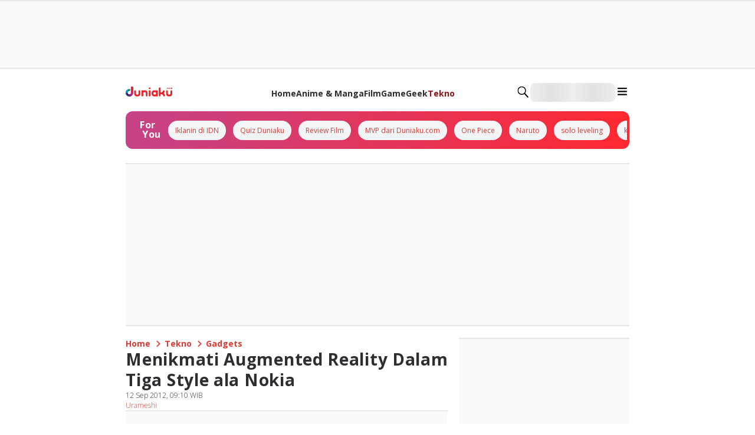

--- FILE ---
content_type: image/svg+xml
request_url: https://image.idntimes.com/post/logos/logo_jkt48.svg
body_size: 387
content:
<svg xmlns="http://www.w3.org/2000/svg" width="35" height="49" fill="none" viewBox="0 0 35 49"><g fill="#E20613" clip-path="url(#a)"><path d="M13.19 0v9.031L21.587 0zM21.31 22.717c0-2.02-1.58-3.602-3.603-3.602-2.021 0-3.604 1.58-3.604 3.602v.024c0 1.974 1.583 3.557 3.604 3.557 2.02.001 3.603-1.583 3.603-3.581"/><path d="M33.65 0v.73h-4.934v17.426h-.737V.73h-4.935V0h-.567l-8.325 9.005 9.293 9.142h-.991l-9.266-9.069v9.07h-.742V0H0v31.948l8.676-13.151h.997v13.856H11.5v.658H9.673v3.506h-.729V33.31H0v14.932h34.5V0zM11.093 14.024c0 2.934-2.087 4.198-5.118 4.198-4.007 0-5.354-2.14-5.354-4.599v-1.002h.741v1.127c0 2.56 1.73 3.748 4.58 3.748 2.025 0 4.48-.588 4.411-3.547V0h.742v14.024zm6.615 23.112c-3.019 0-5.407-2.387-5.478-5.407.049-2.411 1.582-4.408 3.774-5.115-1.532-.658-2.629-2.216-2.629-3.897v-.023c0-2.238 1.95-4.212 4.333-4.212 2.388 0 4.334 1.874 4.334 4.235 0 1.681-1.094 3.24-2.628 3.897 2.167.683 3.727 2.681 3.774 5.115-.073 3.02-2.462 5.407-5.48 5.407"/><path d="M8.944 19.676.371 32.655h8.573zM17.707 26.98a4.71 4.71 0 0 0-4.747 4.748v.025c0 2.63 2.094 4.726 4.747 4.726a4.71 4.71 0 0 0 4.749-4.75 4.71 4.71 0 0 0-4.749-4.75"/></g><defs><clipPath id="a"><path fill="#fff" d="M0 0h34.5v48.243H0z"/></clipPath></defs></svg>